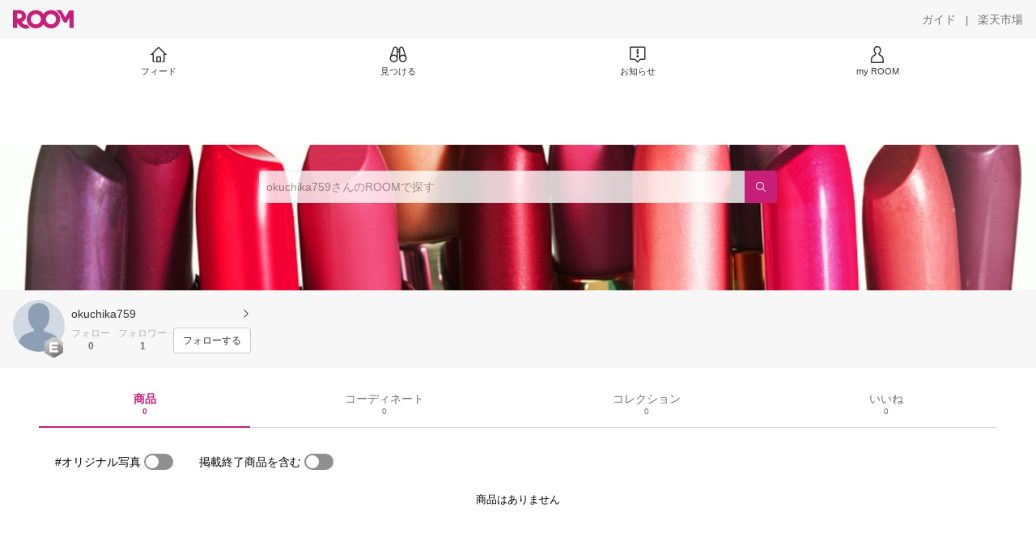

--- FILE ---
content_type: text/html; charset=utf-8
request_url: https://room.rakuten.co.jp/okuchika759/items
body_size: 3860
content:
<!DOCTYPE html><html style="-webkit-text-size-adjust:100%" lang="ja"><head><meta http-equiv="X-UA-Compatible" content="IE=edge"/><meta charSet="utf-8"/><meta name="viewport" content="width=device-width, initial-scale=1.0"/><link rel="icon" href="/img/favicon.ico?v=1"/><link rel="stylesheet" type="text/css" href="/assets/app/pages/room/css/pc-932d0ca2ed7ecfa94620.bundle.css"/><link rel="apple-touch-icon" sizes="152x152" href="/img/apple-touch-icon.png"/><link rel="apple-touch-icon-precomposed" sizes="152x152" href="/img/apple-touch-icon-precomposed.png"/><title>okuchika759 のROOM - 欲しい! に出会える。</title><meta name="title" content="okuchika759 のROOM - 欲しい! に出会える。"/><meta name="description" content="ROOMは「欲しい!」に出会える楽天市場のショッピングSNS。みんなのおすすめから「欲しい！」をみつけよう。"/><meta property="og:type" content="profile"/><meta property="og:title" content="okuchika759 のROOM - 欲しい! に出会える。"/><meta property="og:description" content="ROOMは「欲しい!」に出会える楽天市場のショッピングSNS。みんなのおすすめから「欲しい！」をみつけよう。"/><meta property="og:image" content="https://room.rakuten.co.jp/img/img_noprofile.gif"/><meta name="twitter:card" content="summary_large_image"/><meta name="twitter:title" content="okuchika759 のROOM - 欲しい! に出会える。"/><meta name="twitter:description" content="ROOMは「欲しい!」に出会える楽天市場のショッピングSNS。みんなのおすすめから「欲しい！」をみつけよう。"/><meta name="twitter:image" content="https://room.rakuten.co.jp/img/img_noprofile.gif"/><meta name="twitter:site" content="@ROOM_rakuten"/><meta name="theme-color" content="#f7f7f7"/></head><body style="margin:0" class=""><div id="root"><div class="container--2x7c3"><div id="mkdiv_header_pitari" style="line-height:0"></div><div class="main-banner--UUg67"><div class="spacer--1O71j none--1VvlN padding-left-medium--2Vegj"><a href="/items"><div class="logo--2d5ff room-logo--3rI3f  " alt-text="Logo"></div></a></div><div class="link-wrapper--1bLO3"><div class="spacer--1O71j padding-right-small--3DBxg"><a class="button--1P0_8 size-m--2Dbpu size-m-padding--2kqkH border-radius--2FZc6 no-padding--2a5z- type-link--27vAs variant-gray-dark-button-group--WpWgX" aria-label="ガイド" href="/info/guide/utilization/index.html" target="_self" aria-disabled="false" aria-pressed="false" tabindex="0"><span class="text--2sQjc text-no-margin-left--3UoWJ text-no-margin-right--345ss text--v7Opa font-family-fixed--CIL5f">ガイド</span></a></div><div class="text-display--3jedW type-body--27DSG size-medium--3VTRm align-left--3uu15 color-gray-dark--3Wllp  layout-inline--QSCjX">|</div><div class="spacer--1O71j padding-left-small--2IWZq padding-right-medium--tQy60"><a class="button--1P0_8 size-m--2Dbpu size-m-padding--2kqkH border-radius--2FZc6 no-padding--2a5z- type-link--27vAs variant-gray-dark-button-group--WpWgX" aria-label="楽天市場" href="https://www.rakuten.co.jp" target="_blank" aria-disabled="false" aria-pressed="false" tabindex="0"><span class="text--2sQjc text-no-margin-left--3UoWJ text-no-margin-right--345ss text--v7Opa font-family-fixed--CIL5f">楽天市場</span></a></div></div></div><div class="addtional-elements--25xBE"><div class="spacer--1O71j full-width--2Jy7N padding-left-xlarge--23dSW padding-right-xlarge--zVnLm white--2hwqf"><div class="spacer--1O71j full-width--2Jy7N padding-left-xlarge--23dSW padding-right-xlarge--zVnLm white--2hwqf"><div class="container--2qzY6 visible--2fdvB"><div class="menu--1bNEG"><a href="/items" class="link-style--2mNVq"><div class="icon--3qFXf"><div class="icon--19Vbv size-xxl--36ECB home-outline--1LBaX"></div></div><div class="text-display--3jedW type-body--27DSG size-custom-11--dTqht align-left--3uu15 color-gray-darker--3K2Fe  layout-inline--QSCjX">フィード</div></a><a href="/discover/coordinates" class="link-style--2mNVq"><div class="icon--3qFXf"><div class="icon--19Vbv size-xxl--36ECB binoculars--1mL2s"></div></div><div class="text-display--3jedW type-body--27DSG size-custom-11--dTqht align-left--3uu15 color-gray-darker--3K2Fe  layout-inline--QSCjX">見つける</div></a><a href="/news" class="link-style--2mNVq"><div class="icon--3qFXf"><div class="icon--19Vbv size-xxl--36ECB center-notice--1sj41"></div></div><div class="text-display--3jedW type-body--27DSG size-custom-11--dTqht align-left--3uu15 color-gray-darker--3K2Fe  layout-inline--QSCjX">お知らせ</div></a><a href="https://room.rakuten.co.jp/common/login?redirectafterlogin=%3Fl-id%3Dmyroom_login_signup" class="link-style--2mNVq"><div class="icon--3qFXf"><div class="icon--19Vbv size-xxl--36ECB rex-user-outline--cshN4"></div></div><div class="text-display--3jedW type-body--27DSG size-custom-11--dTqht align-left--3uu15 color-gray-darker--3K2Fe  layout-inline--QSCjX">my ROOM</div></a></div></div></div></div></div></div><div class="header-padding--2xxni" style="padding-top:0px75px"></div><div class="container--1oNbn"><div class="background-frame--12uqF"><a><img class="background-image--1OY4P" src="https://room.rakuten.co.jp/img/template/015.jpg"/></a><div class="container--3aVle container-absolute--3BNOD"><div class="spacer--1O71j full-width--2Jy7N flex-row--1tFB6 padding-all-none--1gEyP"><div class="spacer--1O71j full-width--2Jy7N block--1XPdY padding-all-none--1gEyP"><div class="container--lBJER search-container--meKp1 search-container-room--2lZER"><div class="input--2hxBK input-room-header--1A-0Y background-white-opacity--1GfD5"><input type="search" class="input-text--3BgYg" id="room-header-search-bar" name="sitem" placeholder="okuchika759さんのROOMで探す" autoComplete="off"/></div><a class="link--2nWEr" href="/search/item?keyword=&amp;user_id=1000000324421426&amp;user_name=okuchika759" aria-label="検索"><div class="button--3rAVL button-room-header--1hZhn"><div class="text-display--3jedW type-icon--3qoXU size-custom-small--1Sg4n align-left--3uu15 color-white--2iUJA  layout-inline--QSCjX"><div class="icon--2qUoj common-search--2AvDN"></div></div></div></a></div></div></div></div></div><div class="spacer--1O71j block--1XPdY padding-top-small--15fXY padding-right-medium--tQy60 padding-bottom-medium--afMsT padding-left-medium--2Vegj gray--1XdhM"><div class="profile-wrapper--3LItE"><div class="profile-image--2yuua"><div class="container--1LGXM" style="height:64px;width:64px"><div class="image-wrapper--1sssU r-image--2P8HV" style="height:64px"><img class="image--38eoi    " src="https://room.rakuten.co.jp/img/img_noprofile.gif?thum=111&amp;resize=100:*" style="max-height:64px;max-width:64px" alt=""/></div></div><a class="rank--10Sy2"><div class="logo--2d5ff room-rank-e--3XiFZ room-large-size--2maKb " alt-text="Logo"></div></a></div><div class="gadgets--2dC0X"><div class="standard-wrapper--1594C"><div class="profile-name-area--xfRjR"><a class="profile-name-content--JuT_C" href="/okuchika759/profile"><div class="spacer--1O71j flex-row-start-wrap--2RWX3 padding-all-none--1gEyP"><div class="spacer--1O71j flex-row--1tFB6 padding-right-xsmall--25vUI"><div class="text-display--3jedW type-body--27DSG size-large--3ZnNa align-left--3uu15 color-gray-darker--3K2Fe line-height-x-medium--OLnmI layout-inline--QSCjX"><span class="profile-name--2GCD4">okuchika759</span></div></div><div class="spacer--1O71j flex-row--1tFB6 padding-all-none--1gEyP"></div></div><div class="spacer--1O71j padding-left-xsmall--3zfYa"><div class="profile-name-label--DWtJz"><div class="icon--19Vbv size-xs--3UyV3 common-chevron-right--2vw2C"></div></div></div></a></div><div class="follow-info--2WEG0"><div class="follow-counts--3GB4e"><div class="spacer--1O71j flex-row-start--1GHo9 padding-right-custom-xsmall--UxdAk"><div class="spacer--1O71j padding-all-none--1gEyP"><div class="spacer--1O71j padding-all-none--1gEyP"><div class="text-display--3jedW type-body--27DSG size-small--GZwgU align-left--3uu15 color-gray-pastel--3IkFZ line-height-small--2tBoY layout-block--3uuSk">フォロー</div><div class="spacer--1O71j flex-row-center--3mNC6 none--1VvlN padding-top-xxsmall--1oj92"><div class="text-display--3jedW type-body--27DSG size-small--GZwgU align-left--3uu15 color-gray-dark--3Wllp  style-bold--1xXjA layout-inline--QSCjX">0</div></div></div></div></div><div class="spacer--1O71j padding-all-none--1gEyP"><button class="follow-button--JvDKZ"><div class="spacer--1O71j padding-all-none--1gEyP"><div class="text-display--3jedW type-body--27DSG size-small--GZwgU align-left--3uu15 color-gray-pastel--3IkFZ line-height-small--2tBoY layout-block--3uuSk">フォロワー</div><div class="spacer--1O71j flex-row-center--3mNC6 none--1VvlN padding-top-xxsmall--1oj92"><div class="text-display--3jedW type-body--27DSG size-small--GZwgU align-left--3uu15 color-gray-dark--3Wllp  style-bold--1xXjA layout-inline--QSCjX">1</div></div></div></button></div></div><div class="follow-button-wrapper--2hr6y"><button class="button--1P0_8 size-xs--1BS4t size-xs-padding--2Hr8c border-radius--2FZc6 block--2Wg9t type-basic--30dKm variant-room--A0ToC" aria-label="フォローする" type="button"><span class="text--2sQjc text-no-margin-left--3UoWJ text-no-margin-right--345ss text--3vQhK font-family-fixed--CIL5f">フォローする</span></button></div></div></div></div></div></div></div><div class="container--Aqh0Q"><div class="spacer--1O71j block--1XPdY padding-left-xxlarge--2B7EV padding-right-xxlarge--1zbXH"><div class="container--tu__P"><div class="tabs-container--3hQ8G tab--large--1Y5za"><div class="tab--2_Lda tab--selected--_Vqis tab--selected--room--25k2Z tab--main--2wixZ"><a class="text-wrapper--RlTXG"><span class="text-basic--3t35m">商品</span><span class="text-basic--3t35m text-basic--small--FSSn5">0</span></a></div><div class="tab--2_Lda tab--main--2wixZ"><a class="text-wrapper--RlTXG"><span class="text-basic--3t35m">コーディネート</span><span class="text-basic--3t35m text-basic--small--FSSn5">0</span></a></div><div class="tab--2_Lda tab--main--2wixZ"><a class="text-wrapper--RlTXG"><span class="text-basic--3t35m">コレクション</span><span class="text-basic--3t35m text-basic--small--FSSn5">0</span></a></div><div class="tab--2_Lda tab--main--2wixZ"><a class="text-wrapper--RlTXG"><span class="text-basic--3t35m">いいね</span><span class="text-basic--3t35m text-basic--small--FSSn5">0</span></a></div></div><div class="content--2PyGo content--unpadded--3oj3G"></div></div></div></div><button class="container--3hTS8 container-scroll-to-top--2fIpC container-scroll-to-top-right-small--1PAKY fade-out--_F0xn container-scroll-to-top-custom-floating-right--3bDfE"><div class="spacer--1O71j padding-top-none---ol7c padding-right-none--2hmkf padding-bottom-none--18GZd padding-left-none--2kNzF"><div class="text-display--3jedW type-icon--3qoXU size-medium--3VTRm align-center--2TKOE color-gray--1VR_z  layout-block--3uuSk"><div class="icon--19Vbv common-chevron-up-light--1rwkQ"></div></div></div></button></div><script>window.__INITIAL_STATE__ = {"loginStatus":{"is_login":false},"userData":{"id":"1000000324421426","username":"okuchika759","fullname":"okuchika759","type":"member","collections":-1,"free_collections":0,"coordinates":0,"register":"2015-07-07 15:38:22","last_visit":"2015-07-07 15:38:22","last_collect":"2015-07-07 15:41:04","last_activity":"2019-08-22 14:43:32","comments":0,"comments_collections":0,"rank":1,"influence_points":50,"active_influence_points":0,"following_users":0,"followers":1,"collections_owns":0,"collections_invited":0,"collects":0,"recollected":0,"likes":0,"liked":0,"likes_collections":0,"liked_collections":0,"room_views":0,"all_views":0,"gms":0,"sold":0,"new_notifications":1,"commented":0,"commented_collections":0,"recent_collects":[],"dt_last_search":"0","tmp_cnt_rank":null,"dt_last_coordinate":null,"last_item_sync":"2015-07-07 15:38:22","profile":{"job":null,"about":"","link_url":null,"image_avatar":{"id":"2400049069939725","url":"https:\u002F\u002Froom.rakuten.co.jp\u002Fimg\u002Fimg_noprofile.gif","offset_x":0,"offset_y":0,"width":160,"height":160,"mimetype":"image\u002Fgif","is_origin":null,"check_flg":null}},"room":{"image_banner":{"id":"2400000403598357","url":"https:\u002F\u002Froom.rakuten.co.jp\u002Fimg\u002Ftemplate\u002F015.jpg","offset_x":0,"offset_y":0,"width":1166,"height":510,"mimetype":"image\u002Fjpeg","is_origin":null,"check_flg":null},"name":"","about":"","flg_published":"0","show_coordinate":true},"is_blocked":false,"is_first_collect":true,"guide_displayed":true,"guide_displayed_room":false,"guide_displayed_item":false,"guide_displayed_feed":false,"guide_displayed_feed_modal":false,"interest_displayed":true,"default_collection_id":"1056246","flg_commentable":true,"feed_type":"all","is_followable":true,"is_certified":false,"created_at":"2015-07-07 15:38:22","user_icon_feed":null,"user_icon_detail":"https:\u002F\u002Froom.rakuten.co.jp\u002Fimg\u002Frank\u002Ficon_rank_E_44.png","user_icon_list":"https:\u002F\u002Froom.rakuten.co.jp\u002Fimg\u002Frank\u002Ficon_rank_E_26.png","interest_setting":[{"id":"3000000000001108","name":"レディースファッション","image_id":"2400000231744220","setting":true},{"id":"3000000000003419","name":"インテリア・雑貨","image_id":"2400000231746368","setting":true},{"id":"3000000000010448","name":"グルメ","image_id":"2400000231753825","setting":true},{"id":"3000000000011367","name":"スイーツ","image_id":"2400000231754403","setting":true}],"draft_coordinates":0},"pageType":"myroom"};
window.__REWIRED_SCHEMAS__ = ["pc"];
window.__LOGGER_PROXY_ROUTE__ = "\u002F_proxylog";
window.__CHECKOUT_TOKEN__ = undefined;</script><script src="/assets/app/pages/room/javascript/pc-932d0ca2ed7ecfa94620.bundle.js"></script><script src="/assets/app/pages/room/javascript/vendors-932d0ca2ed7ecfa94620.bundle.js"></script><script src="/assets/app/pages/room/javascript/main-932d0ca2ed7ecfa94620.bundle.js"></script><div style="display:none"></div></body></html>